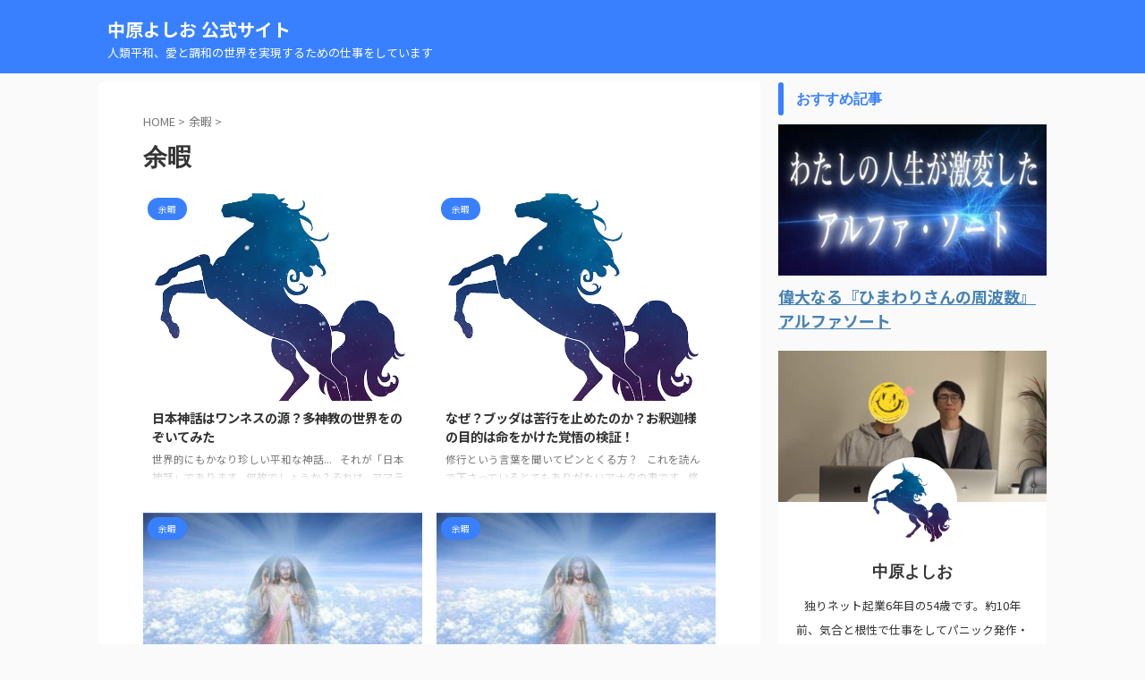

--- FILE ---
content_type: text/html; charset=UTF-8
request_url: https://tetsuo358.com/category/leisure/
body_size: 16684
content:
<!DOCTYPE html>
<!--[if lt IE 7]>
<html class="ie6" lang="ja"> <![endif]-->
<!--[if IE 7]>
<html class="i7" lang="ja"> <![endif]-->
<!--[if IE 8]>
<html class="ie" lang="ja"> <![endif]-->
<!--[if gt IE 8]><!-->
<html lang="ja" class="s-navi-search-overlay ">
	<!--<![endif]-->
	<head prefix="og: http://ogp.me/ns# fb: http://ogp.me/ns/fb# article: http://ogp.me/ns/article#">
				<meta charset="UTF-8" >
		<meta name="viewport" content="width=device-width,initial-scale=1.0,user-scalable=no,viewport-fit=cover">
		<meta name="format-detection" content="telephone=no" >
		<meta name="referrer" content="no-referrer-when-downgrade"/>

		
		<link rel="alternate" type="application/rss+xml" title="中原よしお  公式サイト RSS Feed" href="https://tetsuo358.com/feed/" />
		<link rel="pingback" href="https://tetsuo358.com/xmlrpc.php" >
		<!--[if lt IE 9]>
		<script src="https://tetsuo358.com/wp-content/themes/affinger/js/html5shiv.js"></script>
		<![endif]-->
				<meta name='robots' content='max-image-preview:large' />
<title>余暇 - 中原よしお  公式サイト</title>
<link rel='dns-prefetch' href='//ajax.googleapis.com' />
<link rel='dns-prefetch' href='//use.fontawesome.com' />
<style id='wp-img-auto-sizes-contain-inline-css' type='text/css'>
img:is([sizes=auto i],[sizes^="auto," i]){contain-intrinsic-size:3000px 1500px}
/*# sourceURL=wp-img-auto-sizes-contain-inline-css */
</style>
<link rel='stylesheet' id='fpw_styles_css-css' href='https://tetsuo358.com/wp-content/plugins/feature-a-page-widget/css/fpw_styles.css?ver=2.1.0' type='text/css' media='all' />
<style id='wp-emoji-styles-inline-css' type='text/css'>

	img.wp-smiley, img.emoji {
		display: inline !important;
		border: none !important;
		box-shadow: none !important;
		height: 1em !important;
		width: 1em !important;
		margin: 0 0.07em !important;
		vertical-align: -0.1em !important;
		background: none !important;
		padding: 0 !important;
	}
/*# sourceURL=wp-emoji-styles-inline-css */
</style>
<link rel='stylesheet' id='wp-block-library-css' href='https://tetsuo358.com/wp-includes/css/dist/block-library/style.min.css?ver=6.9' type='text/css' media='all' />
<style id='global-styles-inline-css' type='text/css'>
:root{--wp--preset--aspect-ratio--square: 1;--wp--preset--aspect-ratio--4-3: 4/3;--wp--preset--aspect-ratio--3-4: 3/4;--wp--preset--aspect-ratio--3-2: 3/2;--wp--preset--aspect-ratio--2-3: 2/3;--wp--preset--aspect-ratio--16-9: 16/9;--wp--preset--aspect-ratio--9-16: 9/16;--wp--preset--color--black: #000000;--wp--preset--color--cyan-bluish-gray: #abb8c3;--wp--preset--color--white: #ffffff;--wp--preset--color--pale-pink: #f78da7;--wp--preset--color--vivid-red: #cf2e2e;--wp--preset--color--luminous-vivid-orange: #ff6900;--wp--preset--color--luminous-vivid-amber: #fcb900;--wp--preset--color--light-green-cyan: #eefaff;--wp--preset--color--vivid-green-cyan: #00d084;--wp--preset--color--pale-cyan-blue: #8ed1fc;--wp--preset--color--vivid-cyan-blue: #0693e3;--wp--preset--color--vivid-purple: #9b51e0;--wp--preset--color--soft-red: #e92f3d;--wp--preset--color--light-grayish-red: #fdf0f2;--wp--preset--color--vivid-yellow: #ffc107;--wp--preset--color--very-pale-yellow: #fffde7;--wp--preset--color--very-light-gray: #fafafa;--wp--preset--color--very-dark-gray: #313131;--wp--preset--color--original-color-a: #43a047;--wp--preset--color--original-color-b: #795548;--wp--preset--color--original-color-c: #ec407a;--wp--preset--color--original-color-d: #9e9d24;--wp--preset--gradient--vivid-cyan-blue-to-vivid-purple: linear-gradient(135deg,rgb(6,147,227) 0%,rgb(155,81,224) 100%);--wp--preset--gradient--light-green-cyan-to-vivid-green-cyan: linear-gradient(135deg,rgb(122,220,180) 0%,rgb(0,208,130) 100%);--wp--preset--gradient--luminous-vivid-amber-to-luminous-vivid-orange: linear-gradient(135deg,rgb(252,185,0) 0%,rgb(255,105,0) 100%);--wp--preset--gradient--luminous-vivid-orange-to-vivid-red: linear-gradient(135deg,rgb(255,105,0) 0%,rgb(207,46,46) 100%);--wp--preset--gradient--very-light-gray-to-cyan-bluish-gray: linear-gradient(135deg,rgb(238,238,238) 0%,rgb(169,184,195) 100%);--wp--preset--gradient--cool-to-warm-spectrum: linear-gradient(135deg,rgb(74,234,220) 0%,rgb(151,120,209) 20%,rgb(207,42,186) 40%,rgb(238,44,130) 60%,rgb(251,105,98) 80%,rgb(254,248,76) 100%);--wp--preset--gradient--blush-light-purple: linear-gradient(135deg,rgb(255,206,236) 0%,rgb(152,150,240) 100%);--wp--preset--gradient--blush-bordeaux: linear-gradient(135deg,rgb(254,205,165) 0%,rgb(254,45,45) 50%,rgb(107,0,62) 100%);--wp--preset--gradient--luminous-dusk: linear-gradient(135deg,rgb(255,203,112) 0%,rgb(199,81,192) 50%,rgb(65,88,208) 100%);--wp--preset--gradient--pale-ocean: linear-gradient(135deg,rgb(255,245,203) 0%,rgb(182,227,212) 50%,rgb(51,167,181) 100%);--wp--preset--gradient--electric-grass: linear-gradient(135deg,rgb(202,248,128) 0%,rgb(113,206,126) 100%);--wp--preset--gradient--midnight: linear-gradient(135deg,rgb(2,3,129) 0%,rgb(40,116,252) 100%);--wp--preset--font-size--small: .8em;--wp--preset--font-size--medium: 20px;--wp--preset--font-size--large: 1.5em;--wp--preset--font-size--x-large: 42px;--wp--preset--font-size--st-regular: 1em;--wp--preset--font-size--huge: 3em;--wp--preset--spacing--20: 0.44rem;--wp--preset--spacing--30: 0.67rem;--wp--preset--spacing--40: 1rem;--wp--preset--spacing--50: 1.5rem;--wp--preset--spacing--60: 2.25rem;--wp--preset--spacing--70: 3.38rem;--wp--preset--spacing--80: 5.06rem;--wp--preset--shadow--natural: 6px 6px 9px rgba(0, 0, 0, 0.2);--wp--preset--shadow--deep: 12px 12px 50px rgba(0, 0, 0, 0.4);--wp--preset--shadow--sharp: 6px 6px 0px rgba(0, 0, 0, 0.2);--wp--preset--shadow--outlined: 6px 6px 0px -3px rgb(255, 255, 255), 6px 6px rgb(0, 0, 0);--wp--preset--shadow--crisp: 6px 6px 0px rgb(0, 0, 0);}:where(.is-layout-flex){gap: 0.5em;}:where(.is-layout-grid){gap: 0.5em;}body .is-layout-flex{display: flex;}.is-layout-flex{flex-wrap: wrap;align-items: center;}.is-layout-flex > :is(*, div){margin: 0;}body .is-layout-grid{display: grid;}.is-layout-grid > :is(*, div){margin: 0;}:where(.wp-block-columns.is-layout-flex){gap: 2em;}:where(.wp-block-columns.is-layout-grid){gap: 2em;}:where(.wp-block-post-template.is-layout-flex){gap: 1.25em;}:where(.wp-block-post-template.is-layout-grid){gap: 1.25em;}.has-black-color{color: var(--wp--preset--color--black) !important;}.has-cyan-bluish-gray-color{color: var(--wp--preset--color--cyan-bluish-gray) !important;}.has-white-color{color: var(--wp--preset--color--white) !important;}.has-pale-pink-color{color: var(--wp--preset--color--pale-pink) !important;}.has-vivid-red-color{color: var(--wp--preset--color--vivid-red) !important;}.has-luminous-vivid-orange-color{color: var(--wp--preset--color--luminous-vivid-orange) !important;}.has-luminous-vivid-amber-color{color: var(--wp--preset--color--luminous-vivid-amber) !important;}.has-light-green-cyan-color{color: var(--wp--preset--color--light-green-cyan) !important;}.has-vivid-green-cyan-color{color: var(--wp--preset--color--vivid-green-cyan) !important;}.has-pale-cyan-blue-color{color: var(--wp--preset--color--pale-cyan-blue) !important;}.has-vivid-cyan-blue-color{color: var(--wp--preset--color--vivid-cyan-blue) !important;}.has-vivid-purple-color{color: var(--wp--preset--color--vivid-purple) !important;}.has-black-background-color{background-color: var(--wp--preset--color--black) !important;}.has-cyan-bluish-gray-background-color{background-color: var(--wp--preset--color--cyan-bluish-gray) !important;}.has-white-background-color{background-color: var(--wp--preset--color--white) !important;}.has-pale-pink-background-color{background-color: var(--wp--preset--color--pale-pink) !important;}.has-vivid-red-background-color{background-color: var(--wp--preset--color--vivid-red) !important;}.has-luminous-vivid-orange-background-color{background-color: var(--wp--preset--color--luminous-vivid-orange) !important;}.has-luminous-vivid-amber-background-color{background-color: var(--wp--preset--color--luminous-vivid-amber) !important;}.has-light-green-cyan-background-color{background-color: var(--wp--preset--color--light-green-cyan) !important;}.has-vivid-green-cyan-background-color{background-color: var(--wp--preset--color--vivid-green-cyan) !important;}.has-pale-cyan-blue-background-color{background-color: var(--wp--preset--color--pale-cyan-blue) !important;}.has-vivid-cyan-blue-background-color{background-color: var(--wp--preset--color--vivid-cyan-blue) !important;}.has-vivid-purple-background-color{background-color: var(--wp--preset--color--vivid-purple) !important;}.has-black-border-color{border-color: var(--wp--preset--color--black) !important;}.has-cyan-bluish-gray-border-color{border-color: var(--wp--preset--color--cyan-bluish-gray) !important;}.has-white-border-color{border-color: var(--wp--preset--color--white) !important;}.has-pale-pink-border-color{border-color: var(--wp--preset--color--pale-pink) !important;}.has-vivid-red-border-color{border-color: var(--wp--preset--color--vivid-red) !important;}.has-luminous-vivid-orange-border-color{border-color: var(--wp--preset--color--luminous-vivid-orange) !important;}.has-luminous-vivid-amber-border-color{border-color: var(--wp--preset--color--luminous-vivid-amber) !important;}.has-light-green-cyan-border-color{border-color: var(--wp--preset--color--light-green-cyan) !important;}.has-vivid-green-cyan-border-color{border-color: var(--wp--preset--color--vivid-green-cyan) !important;}.has-pale-cyan-blue-border-color{border-color: var(--wp--preset--color--pale-cyan-blue) !important;}.has-vivid-cyan-blue-border-color{border-color: var(--wp--preset--color--vivid-cyan-blue) !important;}.has-vivid-purple-border-color{border-color: var(--wp--preset--color--vivid-purple) !important;}.has-vivid-cyan-blue-to-vivid-purple-gradient-background{background: var(--wp--preset--gradient--vivid-cyan-blue-to-vivid-purple) !important;}.has-light-green-cyan-to-vivid-green-cyan-gradient-background{background: var(--wp--preset--gradient--light-green-cyan-to-vivid-green-cyan) !important;}.has-luminous-vivid-amber-to-luminous-vivid-orange-gradient-background{background: var(--wp--preset--gradient--luminous-vivid-amber-to-luminous-vivid-orange) !important;}.has-luminous-vivid-orange-to-vivid-red-gradient-background{background: var(--wp--preset--gradient--luminous-vivid-orange-to-vivid-red) !important;}.has-very-light-gray-to-cyan-bluish-gray-gradient-background{background: var(--wp--preset--gradient--very-light-gray-to-cyan-bluish-gray) !important;}.has-cool-to-warm-spectrum-gradient-background{background: var(--wp--preset--gradient--cool-to-warm-spectrum) !important;}.has-blush-light-purple-gradient-background{background: var(--wp--preset--gradient--blush-light-purple) !important;}.has-blush-bordeaux-gradient-background{background: var(--wp--preset--gradient--blush-bordeaux) !important;}.has-luminous-dusk-gradient-background{background: var(--wp--preset--gradient--luminous-dusk) !important;}.has-pale-ocean-gradient-background{background: var(--wp--preset--gradient--pale-ocean) !important;}.has-electric-grass-gradient-background{background: var(--wp--preset--gradient--electric-grass) !important;}.has-midnight-gradient-background{background: var(--wp--preset--gradient--midnight) !important;}.has-small-font-size{font-size: var(--wp--preset--font-size--small) !important;}.has-medium-font-size{font-size: var(--wp--preset--font-size--medium) !important;}.has-large-font-size{font-size: var(--wp--preset--font-size--large) !important;}.has-x-large-font-size{font-size: var(--wp--preset--font-size--x-large) !important;}
/*# sourceURL=global-styles-inline-css */
</style>

<style id='classic-theme-styles-inline-css' type='text/css'>
/*! This file is auto-generated */
.wp-block-button__link{color:#fff;background-color:#32373c;border-radius:9999px;box-shadow:none;text-decoration:none;padding:calc(.667em + 2px) calc(1.333em + 2px);font-size:1.125em}.wp-block-file__button{background:#32373c;color:#fff;text-decoration:none}
/*# sourceURL=/wp-includes/css/classic-themes.min.css */
</style>
<style id='font-awesome-svg-styles-default-inline-css' type='text/css'>
.svg-inline--fa {
  display: inline-block;
  height: 1em;
  overflow: visible;
  vertical-align: -.125em;
}
/*# sourceURL=font-awesome-svg-styles-default-inline-css */
</style>
<link rel='stylesheet' id='font-awesome-svg-styles-css' href='https://tetsuo358.com/wp-content/uploads/font-awesome/v5.13.1/css/svg-with-js.css' type='text/css' media='all' />
<style id='font-awesome-svg-styles-inline-css' type='text/css'>
   .wp-block-font-awesome-icon svg::before,
   .wp-rich-text-font-awesome-icon svg::before {content: unset;}
/*# sourceURL=font-awesome-svg-styles-inline-css */
</style>
<link rel='stylesheet' id='contact-form-7-css' href='https://tetsuo358.com/wp-content/plugins/contact-form-7/includes/css/styles.css?ver=6.1.4' type='text/css' media='all' />
<link rel='stylesheet' id='normalize-css' href='https://tetsuo358.com/wp-content/themes/affinger/css/normalize.css?ver=1.5.9' type='text/css' media='all' />
<link rel='stylesheet' id='st_svg-css' href='https://tetsuo358.com/wp-content/themes/affinger/st_svg/style.css?ver=6.9' type='text/css' media='all' />
<link rel='stylesheet' id='slick-css' href='https://tetsuo358.com/wp-content/themes/affinger/vendor/slick/slick.css?ver=1.8.0' type='text/css' media='all' />
<link rel='stylesheet' id='slick-theme-css' href='https://tetsuo358.com/wp-content/themes/affinger/vendor/slick/slick-theme.css?ver=1.8.0' type='text/css' media='all' />
<link rel='stylesheet' id='fonts-googleapis-notosansjp-css' href='//fonts.googleapis.com/css?family=Noto+Sans+JP%3A400%2C700&#038;display=swap&#038;subset=japanese&#038;ver=6.9' type='text/css' media='all' />
<link rel='stylesheet' id='style-css' href='https://tetsuo358.com/wp-content/themes/affinger/style.css?ver=6.9' type='text/css' media='all' />
<link rel='stylesheet' id='child-style-css' href='https://tetsuo358.com/wp-content/themes/affinger-child/style.css?ver=6.9' type='text/css' media='all' />
<link rel='stylesheet' id='single-css' href='https://tetsuo358.com/wp-content/themes/affinger/st-rankcss.php' type='text/css' media='all' />
<link rel='stylesheet' id='font-awesome-official-css' href='https://use.fontawesome.com/releases/v5.13.1/css/all.css' type='text/css' media='all' integrity="sha384-xxzQGERXS00kBmZW/6qxqJPyxW3UR0BPsL4c8ILaIWXva5kFi7TxkIIaMiKtqV1Q" crossorigin="anonymous" />
<link rel='stylesheet' id='st-themecss-css' href='https://tetsuo358.com/wp-content/themes/affinger/st-themecss-loader.php?ver=6.9' type='text/css' media='all' />
<link rel='stylesheet' id='font-awesome-official-v4shim-css' href='https://use.fontawesome.com/releases/v5.13.1/css/v4-shims.css' type='text/css' media='all' integrity="sha384-KkCLkpBvvcSnFQn3PbNkSgmwKGj7ln8pQe/6BOAE0i+/fU9QYEx5CtwduPRyTNob" crossorigin="anonymous" />
<style id='font-awesome-official-v4shim-inline-css' type='text/css'>
@font-face {
font-family: "FontAwesome";
font-display: block;
src: url("https://use.fontawesome.com/releases/v5.13.1/webfonts/fa-brands-400.eot"),
		url("https://use.fontawesome.com/releases/v5.13.1/webfonts/fa-brands-400.eot?#iefix") format("embedded-opentype"),
		url("https://use.fontawesome.com/releases/v5.13.1/webfonts/fa-brands-400.woff2") format("woff2"),
		url("https://use.fontawesome.com/releases/v5.13.1/webfonts/fa-brands-400.woff") format("woff"),
		url("https://use.fontawesome.com/releases/v5.13.1/webfonts/fa-brands-400.ttf") format("truetype"),
		url("https://use.fontawesome.com/releases/v5.13.1/webfonts/fa-brands-400.svg#fontawesome") format("svg");
}

@font-face {
font-family: "FontAwesome";
font-display: block;
src: url("https://use.fontawesome.com/releases/v5.13.1/webfonts/fa-solid-900.eot"),
		url("https://use.fontawesome.com/releases/v5.13.1/webfonts/fa-solid-900.eot?#iefix") format("embedded-opentype"),
		url("https://use.fontawesome.com/releases/v5.13.1/webfonts/fa-solid-900.woff2") format("woff2"),
		url("https://use.fontawesome.com/releases/v5.13.1/webfonts/fa-solid-900.woff") format("woff"),
		url("https://use.fontawesome.com/releases/v5.13.1/webfonts/fa-solid-900.ttf") format("truetype"),
		url("https://use.fontawesome.com/releases/v5.13.1/webfonts/fa-solid-900.svg#fontawesome") format("svg");
}

@font-face {
font-family: "FontAwesome";
font-display: block;
src: url("https://use.fontawesome.com/releases/v5.13.1/webfonts/fa-regular-400.eot"),
		url("https://use.fontawesome.com/releases/v5.13.1/webfonts/fa-regular-400.eot?#iefix") format("embedded-opentype"),
		url("https://use.fontawesome.com/releases/v5.13.1/webfonts/fa-regular-400.woff2") format("woff2"),
		url("https://use.fontawesome.com/releases/v5.13.1/webfonts/fa-regular-400.woff") format("woff"),
		url("https://use.fontawesome.com/releases/v5.13.1/webfonts/fa-regular-400.ttf") format("truetype"),
		url("https://use.fontawesome.com/releases/v5.13.1/webfonts/fa-regular-400.svg#fontawesome") format("svg");
unicode-range: U+F004-F005,U+F007,U+F017,U+F022,U+F024,U+F02E,U+F03E,U+F044,U+F057-F059,U+F06E,U+F070,U+F075,U+F07B-F07C,U+F080,U+F086,U+F089,U+F094,U+F09D,U+F0A0,U+F0A4-F0A7,U+F0C5,U+F0C7-F0C8,U+F0E0,U+F0EB,U+F0F3,U+F0F8,U+F0FE,U+F111,U+F118-F11A,U+F11C,U+F133,U+F144,U+F146,U+F14A,U+F14D-F14E,U+F150-F152,U+F15B-F15C,U+F164-F165,U+F185-F186,U+F191-F192,U+F1AD,U+F1C1-F1C9,U+F1CD,U+F1D8,U+F1E3,U+F1EA,U+F1F6,U+F1F9,U+F20A,U+F247-F249,U+F24D,U+F254-F25B,U+F25D,U+F267,U+F271-F274,U+F279,U+F28B,U+F28D,U+F2B5-F2B6,U+F2B9,U+F2BB,U+F2BD,U+F2C1-F2C2,U+F2D0,U+F2D2,U+F2DC,U+F2ED,U+F328,U+F358-F35B,U+F3A5,U+F3D1,U+F410,U+F4AD;
}
/*# sourceURL=font-awesome-official-v4shim-inline-css */
</style>
<script type="text/javascript" src="//ajax.googleapis.com/ajax/libs/jquery/1.11.3/jquery.min.js?ver=1.11.3" id="jquery-js"></script>
<link rel="https://api.w.org/" href="https://tetsuo358.com/wp-json/" /><link rel="alternate" title="JSON" type="application/json" href="https://tetsuo358.com/wp-json/wp/v2/categories/29" /><meta name="thumbnail" content="https://tetsuo358.com/wp-content/uploads/cropped-0a63d1100f1ce3e8d06d9fc60fe0da08.jpeg">
<link rel="icon" href="https://tetsuo358.com/wp-content/uploads/cropped-unicorn-gcd1697ccd_640-32x32.png" sizes="32x32" />
<link rel="icon" href="https://tetsuo358.com/wp-content/uploads/cropped-unicorn-gcd1697ccd_640-192x192.png" sizes="192x192" />
<link rel="apple-touch-icon" href="https://tetsuo358.com/wp-content/uploads/cropped-unicorn-gcd1697ccd_640-180x180.png" />
<meta name="msapplication-TileImage" content="https://tetsuo358.com/wp-content/uploads/cropped-unicorn-gcd1697ccd_640-270x270.png" />
		
<!-- OGP -->

<meta property="og:type" content="website">
<meta property="og:title" content="中原よしお  公式サイト">
<meta property="og:url" content="https://tetsuo358.com">
<meta property="og:description" content="人類平和、愛と調和の世界を実現するための仕事をしています">
<meta property="og:site_name" content="中原よしお  公式サイト">
<meta property="og:image" content="https://tetsuo358.com/wp-content/uploads/cropped-0a63d1100f1ce3e8d06d9fc60fe0da08.jpeg">


				<meta name="twitter:card" content="summary_large_image">
	
	<meta name="twitter:site" content="@tetsuo_nod">
	<meta name="twitter:title" content="中原よしお  公式サイト">
	<meta name="twitter:description" content="人類平和、愛と調和の世界を実現するための仕事をしています">
	<meta name="twitter:image" content="https://tetsuo358.com/wp-content/uploads/cropped-0a63d1100f1ce3e8d06d9fc60fe0da08.jpeg">
<!-- /OGP -->
		


<script>
	(function (window, document, $, undefined) {
		'use strict';

		var SlideBox = (function () {
			/**
			 * @param $element
			 *
			 * @constructor
			 */
			function SlideBox($element) {
				this._$element = $element;
			}

			SlideBox.prototype.$content = function () {
				return this._$element.find('[data-st-slidebox-content]');
			};

			SlideBox.prototype.$toggle = function () {
				return this._$element.find('[data-st-slidebox-toggle]');
			};

			SlideBox.prototype.$icon = function () {
				return this._$element.find('[data-st-slidebox-icon]');
			};

			SlideBox.prototype.$text = function () {
				return this._$element.find('[data-st-slidebox-text]');
			};

			SlideBox.prototype.is_expanded = function () {
				return !!(this._$element.filter('[data-st-slidebox-expanded="true"]').length);
			};

			SlideBox.prototype.expand = function () {
				var self = this;

				this.$content().slideDown()
					.promise()
					.then(function () {
						var $icon = self.$icon();
						var $text = self.$text();

						$icon.removeClass($icon.attr('data-st-slidebox-icon-collapsed'))
							.addClass($icon.attr('data-st-slidebox-icon-expanded'))

						$text.text($text.attr('data-st-slidebox-text-expanded'))

						self._$element.removeClass('is-collapsed')
							.addClass('is-expanded');

						self._$element.attr('data-st-slidebox-expanded', 'true');
					});
			};

			SlideBox.prototype.collapse = function () {
				var self = this;

				this.$content().slideUp()
					.promise()
					.then(function () {
						var $icon = self.$icon();
						var $text = self.$text();

						$icon.removeClass($icon.attr('data-st-slidebox-icon-expanded'))
							.addClass($icon.attr('data-st-slidebox-icon-collapsed'))

						$text.text($text.attr('data-st-slidebox-text-collapsed'))

						self._$element.removeClass('is-expanded')
							.addClass('is-collapsed');

						self._$element.attr('data-st-slidebox-expanded', 'false');
					});
			};

			SlideBox.prototype.toggle = function () {
				if (this.is_expanded()) {
					this.collapse();
				} else {
					this.expand();
				}
			};

			SlideBox.prototype.add_event_listeners = function () {
				var self = this;

				this.$toggle().on('click', function (event) {
					self.toggle();
				});
			};

			SlideBox.prototype.initialize = function () {
				this.add_event_listeners();
			};

			return SlideBox;
		}());

		function on_ready() {
			var slideBoxes = [];

			$('[data-st-slidebox]').each(function () {
				var $element = $(this);
				var slideBox = new SlideBox($element);

				slideBoxes.push(slideBox);

				slideBox.initialize();
			});

			return slideBoxes;
		}

		$(on_ready);
	}(window, window.document, jQuery));
</script>

	<script>
		(function (window, document, $, undefined) {
			'use strict';

			$(function(){
			$('.post h2:not([class^="is-style-st-heading-custom-"]):not([class*=" is-style-st-heading-custom-"]):not(.st-css-no2) , .h2modoki').wrapInner('<span class="st-dash-design"></span>');
			})
		}(window, window.document, jQuery));
	</script>

<script>
	(function (window, document, $, undefined) {
		'use strict';

		$(function(){
			/* 第一階層のみの目次にクラスを挿入 */
			$("#toc_container:not(:has(ul ul))").addClass("only-toc");
			/* アコーディオンメニュー内のカテゴリにクラス追加 */
			$(".st-ac-box ul:has(.cat-item)").each(function(){
				$(this).addClass("st-ac-cat");
			});
		});
	}(window, window.document, jQuery));
</script>

<script>
	(function (window, document, $, undefined) {
		'use strict';

		$(function(){
									$('.st-star').parent('.rankh4').css('padding-bottom','5px'); // スターがある場合のランキング見出し調整
		});
	}(window, window.document, jQuery));
</script>



	<script>
		(function (window, document, $, undefined) {
			'use strict';

			$(function() {
				$('.is-style-st-paragraph-kaiwa').wrapInner('<span class="st-paragraph-kaiwa-text">');
			});
		}(window, window.document, jQuery));
	</script>

	<script>
		(function (window, document, $, undefined) {
			'use strict';

			$(function() {
				$('.is-style-st-paragraph-kaiwa-b').wrapInner('<span class="st-paragraph-kaiwa-text">');
			});
		}(window, window.document, jQuery));
	</script>

<script>
	/* Gutenbergスタイルを調整 */
	(function (window, document, $, undefined) {
		'use strict';

		$(function() {
			$( '[class^="is-style-st-paragraph-"],[class*=" is-style-st-paragraph-"]' ).wrapInner( '<span class="st-noflex"></span>' );
		});
	}(window, window.document, jQuery));
</script>




			<link rel='stylesheet' id='rpwe-style-css' href='https://tetsuo358.com/wp-content/plugins/recent-posts-widget-extended/assets/css/rpwe-frontend.css?ver=2.0.2' type='text/css' media='all' />
</head>
	<body data-rsssl=1 class="archive category category-leisure category-29 wp-theme-affinger wp-child-theme-affinger-child not-front-page" >				<div id="st-ami">
				<div id="wrapper" class="">
				<div id="wrapper-in">

					

<header id="st-headwide">
	<div id="header-full">
		<div id="headbox-bg">
			<div id="headbox">

					<nav id="s-navi" class="pcnone" data-st-nav data-st-nav-type="normal">
		<dl class="acordion is-active" data-st-nav-primary>
			<dt class="trigger">
				<p class="acordion_button"><span class="op op-menu"><i class="st-fa st-svg-menu"></i></span></p>

				
									<div id="st-mobile-logo"></div>
				
				<!-- 追加メニュー -->
				
				<!-- 追加メニュー2 -->
				
			</dt>

			<dd class="acordion_tree">
				<div class="acordion_tree_content">

					

												<div class="menu-%e3%83%88%e3%83%83%e3%83%97%e3%83%a1%e3%83%8b%e3%83%a5%e3%83%bc-container"><ul id="menu-%e3%83%88%e3%83%83%e3%83%97%e3%83%a1%e3%83%8b%e3%83%a5%e3%83%bc" class="menu"><li id="menu-item-2325" class="menu-item menu-item-type-custom menu-item-object-custom menu-item-2325"><a href="/"><span class="menu-item-label"><i class="fas fa-home"></i> HOME</span></a></li>
</ul></div>						<div class="clear"></div>

					
				</div>
			</dd>

					</dl>

					</nav>

									<div id="header-l">
						
						<div id="st-text-logo">
							
    
		
			<!-- ロゴ又はブログ名 -->
			
				<p class="sitename sitenametop"><a href="https://tetsuo358.com/">
  						                  		  中原よしお  公式サイト               		           		 </a></p>

   				      		<!-- ロゴ又はブログ名ここまで -->

       		<!-- キャプション -->
       						<p class="descr">
					人類平和、愛と調和の世界を実現するための仕事をしています				</p>
			
		
	
						</div>
					</div><!-- /#header-l -->
				
				<div id="header-r" class="smanone">
					
				</div><!-- /#header-r -->

			</div><!-- /#headbox -->
		</div><!-- /#headbox-bg clearfix -->

		
		
		
		
			

			<div id="gazou-wide">
												<div id="st-headerbox">
						<div id="st-header">
						</div>
					</div>
									</div>
		
	</div><!-- #header-full -->

	





</header>

					<div id="content-w">

						
						

<div id="content" class="clearfix">
    <div id="contentInner">
        <main>
            <article>
				
                <!--ぱんくず -->
					<div id="breadcrumb">
					<ol itemscope itemtype="http://schema.org/BreadcrumbList">
						<li itemprop="itemListElement" itemscope
      itemtype="http://schema.org/ListItem"><a href="https://tetsuo358.com" itemprop="item"><span itemprop="name">HOME</span></a> > <meta itemprop="position" content="1" /></li>
																																					<li itemprop="itemListElement" itemscope
      itemtype="http://schema.org/ListItem"><a href="https://tetsuo358.com/category/leisure/" itemprop="item">
								<span itemprop="name">余暇</span> </a> &gt;
								<meta itemprop="position" content="2" />
							</li>
															</ol>
					</div>
					<!--/ ぱんくず -->
                                <div class="post">
                                                    <h1 class="entry-title">余暇</h1>
                        
			
							<div id="nocopy" >
					
									</div>
							
                        </div><!-- /post -->

										<aside>
                        		
	<div class="itiran-card-list post-card-list has-excerpt has-date is-small-columns-2 is-medium-columns-2 is-large-columns-2">
		
			
			
			<div class="post-card-list-item post-card">
				<div class="post-card-image">
											<a href="https://tetsuo358.com/leisure/hana_2238/"><img src="https://tetsuo358.com/wp-content/uploads/unicorn-gcd1697ccd_640.png" alt="no image" title="no image" width="343" height="343"></a>
					
											
	
	<p class="st-catgroup itiran-category">
		<a href="https://tetsuo358.com/category/leisure/" title="View all posts in 余暇" rel="category tag"><span class="catname st-catid29">余暇</span></a>	</p>
					
					
				</div>

				<div class="post-card-body">
					<div class="post-card-text">
						<h3 class="post-card-title"><a href="https://tetsuo358.com/leisure/hana_2238/">日本神話はワンネスの源？多神教の世界をのぞいてみた</a></h3>


						<div class="post-card-excerpt">
							<p>世界的にもかなり珍しい平和な神話... &nbsp; それが「日本神話」であります   何故でしょうか？それは &nbsp; アマテラス（天照大神）「あまてらすおおみかみ」という神の存在   女性であり世界の神々とくらべると物凄く平和的たっだとか... &nbsp; 攻撃的でない &nbsp; 争いもすくない &nbsp; 物事を決める時も人の意見をよく聞いてから...   とても親しみのもてる「神」であります   現代で例えると、信頼できる女性上司という感覚ですね。   元々の神、絶対的な神は &#038;nbs ... </p>
						</div>
					</div>
				</div>
			</div>
		
			
			
			<div class="post-card-list-item post-card">
				<div class="post-card-image">
											<a href="https://tetsuo358.com/leisure/hana_2136/"><img src="https://tetsuo358.com/wp-content/uploads/unicorn-gcd1697ccd_640.png" alt="no image" title="no image" width="343" height="343"></a>
					
											
	
	<p class="st-catgroup itiran-category">
		<a href="https://tetsuo358.com/category/leisure/" title="View all posts in 余暇" rel="category tag"><span class="catname st-catid29">余暇</span></a>	</p>
					
					
				</div>

				<div class="post-card-body">
					<div class="post-card-text">
						<h3 class="post-card-title"><a href="https://tetsuo358.com/leisure/hana_2136/">なぜ？ブッダは苦行を止めたのか？お釈迦様の目的は命をかけた覚悟の検証！</a></h3>


						<div class="post-card-excerpt">
							<p>修行という言葉を聞いてピンとくる方？ &nbsp; これを読んで下さっているとてもありがたいアナタの事です   修行の仕方も様々あります。どんな行為も修行とみなせば成立 &nbsp; 実際修行をしていない方でも修行という言葉には、何か特別な意味が込められていると感じる方も多いようです   現在よりも自己を向上させる特別な行為という感覚 &nbsp; 修行は人生の必要な行為の１つのようにも思います。   今回は、修行を積んでさとりを開いたお釈迦様にフォーカスしてみました   お釈迦様は修行のワンランク上「苦 ... </p>
						</div>
					</div>
				</div>
			</div>
		
			
			
			<div class="post-card-list-item post-card">
				<div class="post-card-image">
											<a href="https://tetsuo358.com/leisure/hana_1055/"><img width="343" height="254" src="https://tetsuo358.com/wp-content/uploads/christ-343x254.jpg" class="attachment-st_post_slider_2 size-st_post_slider_2 wp-post-image" alt="" decoding="async" fetchpriority="high" srcset="https://tetsuo358.com/wp-content/uploads/christ-343x254.jpg 343w, https://tetsuo358.com/wp-content/uploads/christ-202x150.jpg 202w" sizes="(max-width: 343px) 100vw, 343px" /></a>
					
											
	
	<p class="st-catgroup itiran-category">
		<a href="https://tetsuo358.com/category/leisure/" title="View all posts in 余暇" rel="category tag"><span class="catname st-catid29">余暇</span></a>	</p>
					
					
				</div>

				<div class="post-card-body">
					<div class="post-card-text">
						<h3 class="post-card-title"><a href="https://tetsuo358.com/leisure/hana_1055/">77歳の生き方を目の当たりに。ゆる～く真剣に楽しんでおられる「セレナと旅写真」さん</a></h3>


						<div class="post-card-excerpt">
							<p>中高年の暮らしを意識していると色んな方々との出逢いがあります。 &nbsp; ある日曜日‥ふらっと海へ出かける。一人たたずむ素敵なダンディの姿が目に入ります。 &nbsp; なにをするでもなく、自然の中にただ溶け込んでいる‥ &nbsp; その海は公園も完備してあり、緑のパワーも沢山浴びることができる場所。 &nbsp; 私もただただ、ぼ～っとして、自分の中の声「そろそろ海を見に行こうか」という誘いを待ちながら公園の木々を眺めています。 &nbsp; &nbsp; ‥そろそろ海に行こうかなと思い移動を始め ... </p>
						</div>
					</div>
				</div>
			</div>
		
			
			
			<div class="post-card-list-item post-card">
				<div class="post-card-image">
											<a href="https://tetsuo358.com/leisure/hana_1027/"><img width="343" height="254" src="https://tetsuo358.com/wp-content/uploads/christ-343x254.jpg" class="attachment-st_post_slider_2 size-st_post_slider_2 wp-post-image" alt="" decoding="async" srcset="https://tetsuo358.com/wp-content/uploads/christ-343x254.jpg 343w, https://tetsuo358.com/wp-content/uploads/christ-202x150.jpg 202w" sizes="(max-width: 343px) 100vw, 343px" /></a>
					
											
	
	<p class="st-catgroup itiran-category">
		<a href="https://tetsuo358.com/category/leisure/" title="View all posts in 余暇" rel="category tag"><span class="catname st-catid29">余暇</span></a>	</p>
					
					
				</div>

				<div class="post-card-body">
					<div class="post-card-text">
						<h3 class="post-card-title"><a href="https://tetsuo358.com/leisure/hana_1027/">ペットの看取り。生命が旅立った後‥やはり悲しい。行動をして軽減を図る</a></h3>


						<div class="post-card-excerpt">
							<p>15年間、家族の一員として生活していたペット（犬）が旅立ちました。 &nbsp; 調子が悪いので動物病院へ受診し「診断はガン」 治療が無い事もないが老犬なので‥。 獣医の返事はある程度予想していました。 &nbsp; 治療を受ける概念の無いペットにこれ以上治療をするイメージはわきません。 &nbsp; そのまま自宅で療養生活となりました。 &nbsp; 療養生活といってもたいした事は出来ませんでした。 だんだんと衰えていくのを見守るのみでした。 &nbsp; &nbsp; 看取りを経験している方々に沢山の ... </p>
						</div>
					</div>
				</div>
			</div>
		
			
			
			<div class="post-card-list-item post-card">
				<div class="post-card-image">
											<a href="https://tetsuo358.com/leisure/hana_977/"><img width="343" height="254" src="https://tetsuo358.com/wp-content/uploads/christ-343x254.jpg" class="attachment-st_post_slider_2 size-st_post_slider_2 wp-post-image" alt="" decoding="async" srcset="https://tetsuo358.com/wp-content/uploads/christ-343x254.jpg 343w, https://tetsuo358.com/wp-content/uploads/christ-202x150.jpg 202w" sizes="(max-width: 343px) 100vw, 343px" /></a>
					
											
	
	<p class="st-catgroup itiran-category">
		<a href="https://tetsuo358.com/category/leisure/" title="View all posts in 余暇" rel="category tag"><span class="catname st-catid29">余暇</span></a> <a href="https://tetsuo358.com/category/way-of-life/" title="View all posts in 生き方" rel="category tag"><span class="catname st-catid33">生き方</span></a>	</p>
					
					
				</div>

				<div class="post-card-body">
					<div class="post-card-text">
						<h3 class="post-card-title"><a href="https://tetsuo358.com/leisure/hana_977/">日曜日の国それは日本。休日は何をしますか？それぞれの考えで楽しく行動</a></h3>


						<div class="post-card-excerpt">
							<p>夜の空を見ていると月が輝いています。火星、水星、木星、金星、土星‥望遠鏡や肉眼で確認もできます。日星というのは存在しませんが太陽（日の光）の事でしょうか？ &nbsp; 暦を見ると、月曜日～日曜日まであります。日曜日はみんな大好きです。 &nbsp; 星と曜日に関連性があるように、太陽（日の光）と日曜日は共通点があるのではないかな～と勝手に思っています。 &nbsp; 「日」という文字は特別な漢字に思えてきました。 そこですぐに気づきましたが「日本」って日の文字が入っているw &nbsp; もしからしたら ... </p>
						</div>
					</div>
				</div>
			</div>
		
			
			
			<div class="post-card-list-item post-card">
				<div class="post-card-image">
											<a href="https://tetsuo358.com/leisure/hana_943/"><img width="343" height="254" src="https://tetsuo358.com/wp-content/uploads/christ-343x254.jpg" class="attachment-st_post_slider_2 size-st_post_slider_2 wp-post-image" alt="" decoding="async" srcset="https://tetsuo358.com/wp-content/uploads/christ-343x254.jpg 343w, https://tetsuo358.com/wp-content/uploads/christ-202x150.jpg 202w" sizes="(max-width: 343px) 100vw, 343px" /></a>
					
											
	
	<p class="st-catgroup itiran-category">
		<a href="https://tetsuo358.com/category/leisure/" title="View all posts in 余暇" rel="category tag"><span class="catname st-catid29">余暇</span></a> <a href="https://tetsuo358.com/category/way-of-life/" title="View all posts in 生き方" rel="category tag"><span class="catname st-catid33">生き方</span></a>	</p>
					
					
				</div>

				<div class="post-card-body">
					<div class="post-card-text">
						<h3 class="post-card-title"><a href="https://tetsuo358.com/leisure/hana_943/">孫へのプレゼントはパソコン？プログラミング教育必修化を考えてみる。</a></h3>


						<div class="post-card-excerpt">
							<p>プログラミング教育必修化って‥ &nbsp; 聞いてないよと思われる、父兄、祖父母の方々。 &nbsp; 同感です &nbsp; 時代が変化しているのを肌で感じますが、いったい私達は何をしたらいいのか迷ってしまします。 &nbsp; 本屋さんへ行くとプログラミング関連のコーナーも存在感が増している印象 &nbsp; 本をパラパラとめくるも「何がなんだかさっぱり‥」 &nbsp; そういう方々が大半ではないでしょうか？もちろん私もその一人ですのでご安心下さい。お仲間でございます。しかし、前には進んでいかなく ... </p>
						</div>
					</div>
				</div>
			</div>
		
			
			
			<div class="post-card-list-item post-card">
				<div class="post-card-image">
											<a href="https://tetsuo358.com/leisure/hana_741/"><img width="343" height="254" src="https://tetsuo358.com/wp-content/uploads/christ-343x254.jpg" class="attachment-st_post_slider_2 size-st_post_slider_2 wp-post-image" alt="" decoding="async" srcset="https://tetsuo358.com/wp-content/uploads/christ-343x254.jpg 343w, https://tetsuo358.com/wp-content/uploads/christ-202x150.jpg 202w" sizes="(max-width: 343px) 100vw, 343px" /></a>
					
											
	
	<p class="st-catgroup itiran-category">
		<a href="https://tetsuo358.com/category/leisure/" title="View all posts in 余暇" rel="category tag"><span class="catname st-catid29">余暇</span></a>	</p>
					
					
				</div>

				<div class="post-card-body">
					<div class="post-card-text">
						<h3 class="post-card-title"><a href="https://tetsuo358.com/leisure/hana_741/">美容整形でお悩みの方へ【プチ】が急増中。目的は起業や新しい出会い</a></h3>


						<div class="post-card-excerpt">
							<p>美容整形と聞くと美しい女性が、さらに美しくなるために行なっているイメージですが、現在は男性の方の美容整形も増えいているとの事です。 &nbsp; 美容整形と聞くと、ハードルが高いイメージがある方もいます。しかし、現在は人それぞれの価値観を重んじる風潮。 &nbsp; 人の行う事に口をはさむ事も、昔とくらべて随分少なくなってきていると思います。 &nbsp; 美容整形を行う！と心に決めている人はよい医者にめぐりあう事を祈っております。理想の姿になればハッピーな人生を送る可能性は高まります。 &nbsp; こ ... </p>
						</div>
					</div>
				</div>
			</div>
					</div>
                       				<div class="st-pagelink">
		<div class="st-pagelink-in">
				</div>
	</div>
							</aside>
			
		
		

			
            </article>
        </main>
    </div>
    <!-- /#contentInner -->
    

	
			<div id="side">
			<aside>
									<div class="side-topad">
													<div id="fpw_widget-2" class="side-widgets widget_fpw_widget"><p class="st-widgets-title"><span>おすすめ記事</span></p>
<article class="fpw-clearfix fpw-layout-big">

	<a href="https://tetsuo358.com/sun01/" class="fpw-featured-link">
		<div class="fpw-featured-image">
			<img width="400" height="225" src="https://tetsuo358.com/wp-content/uploads/私の人生が激変したアルファソート-400x225.jpg" class="attachment-fpw_big size-fpw_big wp-post-image" alt="" decoding="async" srcset="https://tetsuo358.com/wp-content/uploads/私の人生が激変したアルファソート-400x225.jpg 400w, https://tetsuo358.com/wp-content/uploads/私の人生が激変したアルファソート-300x169.jpg 300w, https://tetsuo358.com/wp-content/uploads/私の人生が激変したアルファソート-1024x576.jpg 1024w, https://tetsuo358.com/wp-content/uploads/私の人生が激変したアルファソート-768x432.jpg 768w, https://tetsuo358.com/wp-content/uploads/私の人生が激変したアルファソート.jpg 1280w" sizes="(max-width: 400px) 100vw, 400px" />		</div>
		<h3 class="fpw-page-title">偉大なる『ひまわりさんの周波数』アルファソート</h3>
	</a>	

	<div class="fpw-excerpt">
			</div>

</article></div><div id="authorst_widget-2" class="side-widgets widget_authorst_widget"><div class="st-author-box st-author-master">

<div class="st-author-profile">
			<div class="st-author-profile-header-card"><img class="st-profile-header" src="https://tetsuo358.com/wp-content/uploads/IMG_2783.jpg" width="1280" height="720" alt="中原よしお  公式サイト"></div>
		<div class="st-author-profile-avatar">
					<img src="https://tetsuo358.com/wp-content/uploads/unicorn-gcd1697ccd_640.png" width="150px" height="150px">
			</div>

	<div class="post st-author-profile-content">
		<p class="st-author-nickname">中原よしお</p>
		<p class="st-author-description">独りネット起業6年目の54歳です。約10年前、気合と根性で仕事をしてパニック発作・うつ病を発症。そんな人生を諦めかけているとき神様がメンターに出会わせて下さいました。今は自由な働き方を手に入れ、幸せで穏やかな日々を送っています。メンターには心からの感謝しかありません。</p>
		<div class="sns">
			<ul class="profile-sns clearfix">

									<li class="twitter"><a rel="nofollow" href="https://twitter.com/yoshio_nakahara" target="_blank"><i class="st-fa st-svg-twitter" aria-hidden="true"></i></a></li>
				
				
				
									<li class="author-youtube"><a rel="nofollow" href="https://www.youtube.com/channel/UC9kWKaKBKx9WeXmLEcH_d3Q" target="_blank"><i class="st-fa st-svg-youtube-play" aria-hidden="true"></i></a></li>
				
				
				
				
				
			</ul>
		</div>
			</div>
</div>
</div></div><div id="text-15" class="side-widgets widget_text">			<div class="textwidget"><p style="text-align: center;"><span class="st-mybtn st-mybtn-mini"><a  style="background:#4FC3F7;border-radius:5px;font-weight:normal;color:#fff;box-shadow:0 3px 0 #03A9F4;" href="https://tetsuo358.com/?page_id=1753" rel="noopener" target="_blank">詳しいプロフィールはこちら<i class="st-fa fa-after st-svg-angle-right st-css-no" aria-hidden="true"></i></a></span></p>
</div>
		</div>											</div>
				
													
									<div id="mybox">
													<div id="rpwe_widget-2" class="side-widgets rpwe_widget recent-posts-extended"><p class="st-widgets-title"><span>私の人生を変えたおすすめ商品はこちら</span></p><div  class="rpwe-block"><ul class="rpwe-ul"><li class="rpwe-li rpwe-clearfix"><a class="rpwe-img" href="https://tetsuo358.com/sun05/" target="_self"><img class="rpwe-alignleft rpwe-thumb" src="https://tetsuo358.com/wp-content/uploads/不動明王の力が宿る-100x100.jpg" alt="自分軸 他人の言動、邪気に影響されない力" height="100" width="100" loading="lazy" decoding="async"></a><h3 class="rpwe-title"><a href="https://tetsuo358.com/sun05/" target="_self">自分軸 他人の言動、邪気に影響されない力</a></h3></li><li class="rpwe-li rpwe-clearfix"><a class="rpwe-img" href="https://tetsuo358.com/sun04/" target="_self"><img class="rpwe-alignleft rpwe-thumb" src="https://tetsuo358.com/wp-content/uploads/賢者の石、魔法の杖-100x100.jpg" alt="パラレルシフト 好きな宇宙に移行する力" height="100" width="100" loading="lazy" decoding="async"></a><h3 class="rpwe-title"><a href="https://tetsuo358.com/sun04/" target="_self">パラレルシフト 好きな宇宙に移行する力</a></h3></li><li class="rpwe-li rpwe-clearfix"><a class="rpwe-img" href="https://tetsuo358.com/sun03/" target="_self"><img class="rpwe-alignleft rpwe-thumb" src="https://tetsuo358.com/wp-content/uploads/宇宙銀行を運営する方法-100x100.jpg" alt="お金・経済的自由 資本主義・マネーゲームからの解脱" height="100" width="100" loading="lazy" decoding="async"></a><h3 class="rpwe-title"><a href="https://tetsuo358.com/sun03/" target="_self">お金・経済的自由 資本主義・マネーゲームからの解脱</a></h3></li><li class="rpwe-li rpwe-clearfix"><a class="rpwe-img" href="https://tetsuo358.com/sun02/" target="_self"><img class="rpwe-alignleft rpwe-thumb" src="https://tetsuo358.com/wp-content/uploads/絶頂マックスアチーブメント２-100x100.jpg" alt="ひまわりさんのアファーメーション『アチーブメント　目標達成　願望実現』" height="100" width="100" loading="lazy" decoding="async"></a><h3 class="rpwe-title"><a href="https://tetsuo358.com/sun02/" target="_self">ひまわりさんのアファーメーション『アチーブメント　目標達成　願望実現』</a></h3></li><li class="rpwe-li rpwe-clearfix"><a class="rpwe-img" href="https://tetsuo358.com/sun01/" target="_self"><img class="rpwe-alignleft rpwe-thumb" src="https://tetsuo358.com/wp-content/uploads/私の人生が激変したアルファソート-100x100.jpg" alt="偉大なる『ひまわりさんの周波数』アルファソート" height="100" width="100" loading="lazy" decoding="async"></a><h3 class="rpwe-title"><a href="https://tetsuo358.com/sun01/" target="_self">偉大なる『ひまわりさんの周波数』アルファソート</a></h3></li></ul></div><!-- Generated by http://wordpress.org/plugins/recent-posts-widget-extended/ --></div><div id="sidemenu_widget-2" class="side-widgets widget_sidemenu_widget"><p class="st-widgets-title st-side-widgetsmenu"><span>よしおのリンク集</span></p><div id="sidebg"><div class="st-pagelists"><ul id="menu-%e3%82%b5%e3%82%a4%e3%83%89%e3%83%90%e3%83%bc" class=""><li id="menu-item-2928" class="menu-item menu-item-type-custom menu-item-object-custom menu-item-2928"><a href="https://ameblo.jp/tetuo0610/">オフィシャルブログ</a></li>
<li id="menu-item-2929" class="menu-item menu-item-type-custom menu-item-object-custom menu-item-2929"><a href="https://twitter.com/yoshio_nakahara">twitter</a></li>
<li id="menu-item-2930" class="menu-item menu-item-type-custom menu-item-object-custom menu-item-2930"><a href="https://note.com/tetsuonoda">中原よしおの人生</a></li>
</ul></div></div></div><div id="nav_menu-4" class="side-widgets widget_nav_menu"><p class="st-widgets-title"><span>これだけは知らなければならない</span></p><div class="menu-%e6%95%99%e6%9d%90-container"><ul id="menu-%e6%95%99%e6%9d%90" class="menu"><li id="menu-item-2769" class="menu-item menu-item-type-post_type menu-item-object-page menu-item-2769"><a href="https://tetsuo358.com/rcn/">ライトコピーライター入門講座</a></li>
</ul></div></div>
		<div id="recent-posts-3" class="side-widgets widget_recent_entries">
		<p class="st-widgets-title"><span>最近の投稿</span></p>
		<ul>
											<li>
					<a href="https://tetsuo358.com/column/hana_3211/">人生後半戦は「初心者がひとり起業で自由をつかむための教科書」一択です。</a>
									</li>
											<li>
					<a href="https://tetsuo358.com/column/hana_3200/">完全独り経済自由人マニュアルとは？</a>
									</li>
											<li>
					<a href="https://tetsuo358.com/column/hana_3188/">メンターの教える事だけしっかり守り「不労所得者」になることができました</a>
									</li>
											<li>
					<a href="https://tetsuo358.com/column/hana_3162/">不思議なチカラの恩恵を受けなれば生き残る事はできません</a>
									</li>
											<li>
					<a href="https://tetsuo358.com/column/hana_3154/">【人間関係リセット症候群】の人が脱サラ・起業で成功する方法</a>
									</li>
					</ul>

		</div><div id="categories-3" class="side-widgets widget_categories"><p class="st-widgets-title"><span>カテゴリー</span></p>
			<ul>
					<li class="cat-item cat-item-25"><a href="https://tetsuo358.com/category/osusume/" ><span class="cat-item-label">おすすめ</span></a>
</li>
	<li class="cat-item cat-item-27"><a href="https://tetsuo358.com/category/maindset/" ><span class="cat-item-label">マインドセット</span></a>
</li>
	<li class="cat-item cat-item-28"><a href="https://tetsuo358.com/category/nursing-care/" ><span class="cat-item-label">介護</span></a>
</li>
	<li class="cat-item cat-item-29 current-cat"><a href="https://tetsuo358.com/category/leisure/" ><span class="cat-item-label">余暇</span></a>
</li>
	<li class="cat-item cat-item-30"><a href="https://tetsuo358.com/category/health/" ><span class="cat-item-label">健康</span></a>
</li>
	<li class="cat-item cat-item-31"><a href="https://tetsuo358.com/category/how-to-work/" ><span class="cat-item-label">働き方</span></a>
</li>
	<li class="cat-item cat-item-1"><a href="https://tetsuo358.com/category/column/" ><span class="cat-item-label">家で独りで働く</span></a>
</li>
	<li class="cat-item cat-item-26"><a href="https://tetsuo358.com/category/shiawase/" ><span class="cat-item-label">幸せな独り生活</span></a>
</li>
	<li class="cat-item cat-item-32"><a href="https://tetsuo358.com/category/love/" ><span class="cat-item-label">恋愛</span></a>
</li>
	<li class="cat-item cat-item-33"><a href="https://tetsuo358.com/category/way-of-life/" ><span class="cat-item-label">生き方</span></a>
</li>
			</ul>

			</div><div id="form_widget-2" class="side-widgets widget_form_widget"><a class="st-formbtnlink" href="/contact">
					<div class="st-formbtn">
						<div class="st-originalbtn-l"><span class="btnwebfont"><i class="st-fa st-svg-envelope" aria-hidden="true"></i></span></div>
						<div class="st-originalbtn-r"><span class="originalbtn-bold">お問い合わせ</span></div>
					</div>
				</a> </div>											</div>
				
				<div id="scrollad">
										
																				</div>
			</aside>
		</div>
		<!-- /#side -->
	

	
	</div>
<!--/#content -->
</div><!-- /contentw -->



<footer>
	<div id="footer">
		<div id="footer-wrapper">
			<div id="footer-in">
				<div class="footermenubox clearfix "><ul id="menu-%e3%82%bd%e3%83%bc%e3%82%b7%e3%83%a3%e3%83%ab%e3%83%aa%e3%83%b3%e3%82%af%e3%83%a1%e3%83%8b%e3%83%a5%e3%83%bc" class="footermenust"><li id="menu-item-2986" class="menu-item menu-item-type-post_type menu-item-object-page menu-item-2986"><a href="https://tetsuo358.com/msg/">免責事項</a></li>
</ul></div>
									<div id="st-footer-logo-wrapper">
						<!-- フッターのメインコンテンツ -->

	<div id="st-text-logo">

		
			<h3 class="footerlogo st-text-logo-top">
				<!-- ロゴ又はブログ名 -->
									<a href="https://tetsuo358.com/">
				
											中原よしお  公式サイト					
									</a>
							</h3>

							<p class="footer-description st-text-logo-bottom">
					<a href="https://tetsuo358.com/">人類平和、愛と調和の世界を実現するための仕事をしています</a>
				</p>
			
		
	</div>


	<div class="st-footer-tel">
		
	</div>
					</div>
				
				<p class="copyr"><small>&copy; 2026 中原よしお  公式サイト</small></p>			</div>
		</div><!-- /#footer-wrapper -->
	</div><!-- /#footer -->
</footer>
</div>
<!-- /#wrapperin -->
</div>
<!-- /#wrapper -->
</div><!-- /#st-ami -->
<script type="speculationrules">
{"prefetch":[{"source":"document","where":{"and":[{"href_matches":"/*"},{"not":{"href_matches":["/wp-*.php","/wp-admin/*","/wp-content/uploads/*","/wp-content/*","/wp-content/plugins/*","/wp-content/themes/affinger-child/*","/wp-content/themes/affinger/*","/*\\?(.+)"]}},{"not":{"selector_matches":"a[rel~=\"nofollow\"]"}},{"not":{"selector_matches":".no-prefetch, .no-prefetch a"}}]},"eagerness":"conservative"}]}
</script>
<script>

</script><script type="text/javascript" src="https://tetsuo358.com/wp-includes/js/dist/hooks.min.js?ver=dd5603f07f9220ed27f1" id="wp-hooks-js"></script>
<script type="text/javascript" src="https://tetsuo358.com/wp-includes/js/dist/i18n.min.js?ver=c26c3dc7bed366793375" id="wp-i18n-js"></script>
<script type="text/javascript" id="wp-i18n-js-after">
/* <![CDATA[ */
wp.i18n.setLocaleData( { 'text direction\u0004ltr': [ 'ltr' ] } );
//# sourceURL=wp-i18n-js-after
/* ]]> */
</script>
<script type="text/javascript" src="https://tetsuo358.com/wp-content/plugins/contact-form-7/includes/swv/js/index.js?ver=6.1.4" id="swv-js"></script>
<script type="text/javascript" id="contact-form-7-js-translations">
/* <![CDATA[ */
( function( domain, translations ) {
	var localeData = translations.locale_data[ domain ] || translations.locale_data.messages;
	localeData[""].domain = domain;
	wp.i18n.setLocaleData( localeData, domain );
} )( "contact-form-7", {"translation-revision-date":"2025-11-30 08:12:23+0000","generator":"GlotPress\/4.0.3","domain":"messages","locale_data":{"messages":{"":{"domain":"messages","plural-forms":"nplurals=1; plural=0;","lang":"ja_JP"},"This contact form is placed in the wrong place.":["\u3053\u306e\u30b3\u30f3\u30bf\u30af\u30c8\u30d5\u30a9\u30fc\u30e0\u306f\u9593\u9055\u3063\u305f\u4f4d\u7f6e\u306b\u7f6e\u304b\u308c\u3066\u3044\u307e\u3059\u3002"],"Error:":["\u30a8\u30e9\u30fc:"]}},"comment":{"reference":"includes\/js\/index.js"}} );
//# sourceURL=contact-form-7-js-translations
/* ]]> */
</script>
<script type="text/javascript" id="contact-form-7-js-before">
/* <![CDATA[ */
var wpcf7 = {
    "api": {
        "root": "https:\/\/tetsuo358.com\/wp-json\/",
        "namespace": "contact-form-7\/v1"
    }
};
//# sourceURL=contact-form-7-js-before
/* ]]> */
</script>
<script type="text/javascript" src="https://tetsuo358.com/wp-content/plugins/contact-form-7/includes/js/index.js?ver=6.1.4" id="contact-form-7-js"></script>
<script type="text/javascript" src="https://tetsuo358.com/wp-content/themes/affinger/vendor/slick/slick.js?ver=1.5.9" id="slick-js"></script>
<script type="text/javascript" id="base-js-extra">
/* <![CDATA[ */
var ST = {"ajax_url":"https://tetsuo358.com/wp-admin/admin-ajax.php","expand_accordion_menu":"","sidemenu_accordion":"","is_mobile":""};
//# sourceURL=base-js-extra
/* ]]> */
</script>
<script type="text/javascript" src="https://tetsuo358.com/wp-content/themes/affinger/js/base.js?ver=6.9" id="base-js"></script>
<script type="text/javascript" src="https://tetsuo358.com/wp-content/themes/affinger/js/scroll.js?ver=6.9" id="scroll-js"></script>
<script type="text/javascript" src="https://tetsuo358.com/wp-content/themes/affinger/js/st-copy-text.js?ver=6.9" id="st-copy-text-js"></script>
<script type="text/javascript" src="https://tetsuo358.com/wp-includes/js/dist/vendor/moment.min.js?ver=2.30.1" id="moment-js"></script>
<script type="text/javascript" id="moment-js-after">
/* <![CDATA[ */
moment.updateLocale( 'ja', {"months":["1\u6708","2\u6708","3\u6708","4\u6708","5\u6708","6\u6708","7\u6708","8\u6708","9\u6708","10\u6708","11\u6708","12\u6708"],"monthsShort":["1\u6708","2\u6708","3\u6708","4\u6708","5\u6708","6\u6708","7\u6708","8\u6708","9\u6708","10\u6708","11\u6708","12\u6708"],"weekdays":["\u65e5\u66dc\u65e5","\u6708\u66dc\u65e5","\u706b\u66dc\u65e5","\u6c34\u66dc\u65e5","\u6728\u66dc\u65e5","\u91d1\u66dc\u65e5","\u571f\u66dc\u65e5"],"weekdaysShort":["\u65e5","\u6708","\u706b","\u6c34","\u6728","\u91d1","\u571f"],"week":{"dow":1},"longDateFormat":{"LT":"","LTS":null,"L":null,"LL":"","LLL":"Y\u5e74n\u6708j\u65e5 g:i A","LLLL":null}} );
//# sourceURL=moment-js-after
/* ]]> */
</script>
<script type="text/javascript" src="https://tetsuo358.com/wp-content/themes/affinger/js/st-countdown.js?ver=6.9" id="st-countdown-js"></script>
<script id="wp-emoji-settings" type="application/json">
{"baseUrl":"https://s.w.org/images/core/emoji/17.0.2/72x72/","ext":".png","svgUrl":"https://s.w.org/images/core/emoji/17.0.2/svg/","svgExt":".svg","source":{"concatemoji":"https://tetsuo358.com/wp-includes/js/wp-emoji-release.min.js?ver=6.9"}}
</script>
<script type="module">
/* <![CDATA[ */
/*! This file is auto-generated */
const a=JSON.parse(document.getElementById("wp-emoji-settings").textContent),o=(window._wpemojiSettings=a,"wpEmojiSettingsSupports"),s=["flag","emoji"];function i(e){try{var t={supportTests:e,timestamp:(new Date).valueOf()};sessionStorage.setItem(o,JSON.stringify(t))}catch(e){}}function c(e,t,n){e.clearRect(0,0,e.canvas.width,e.canvas.height),e.fillText(t,0,0);t=new Uint32Array(e.getImageData(0,0,e.canvas.width,e.canvas.height).data);e.clearRect(0,0,e.canvas.width,e.canvas.height),e.fillText(n,0,0);const a=new Uint32Array(e.getImageData(0,0,e.canvas.width,e.canvas.height).data);return t.every((e,t)=>e===a[t])}function p(e,t){e.clearRect(0,0,e.canvas.width,e.canvas.height),e.fillText(t,0,0);var n=e.getImageData(16,16,1,1);for(let e=0;e<n.data.length;e++)if(0!==n.data[e])return!1;return!0}function u(e,t,n,a){switch(t){case"flag":return n(e,"\ud83c\udff3\ufe0f\u200d\u26a7\ufe0f","\ud83c\udff3\ufe0f\u200b\u26a7\ufe0f")?!1:!n(e,"\ud83c\udde8\ud83c\uddf6","\ud83c\udde8\u200b\ud83c\uddf6")&&!n(e,"\ud83c\udff4\udb40\udc67\udb40\udc62\udb40\udc65\udb40\udc6e\udb40\udc67\udb40\udc7f","\ud83c\udff4\u200b\udb40\udc67\u200b\udb40\udc62\u200b\udb40\udc65\u200b\udb40\udc6e\u200b\udb40\udc67\u200b\udb40\udc7f");case"emoji":return!a(e,"\ud83e\u1fac8")}return!1}function f(e,t,n,a){let r;const o=(r="undefined"!=typeof WorkerGlobalScope&&self instanceof WorkerGlobalScope?new OffscreenCanvas(300,150):document.createElement("canvas")).getContext("2d",{willReadFrequently:!0}),s=(o.textBaseline="top",o.font="600 32px Arial",{});return e.forEach(e=>{s[e]=t(o,e,n,a)}),s}function r(e){var t=document.createElement("script");t.src=e,t.defer=!0,document.head.appendChild(t)}a.supports={everything:!0,everythingExceptFlag:!0},new Promise(t=>{let n=function(){try{var e=JSON.parse(sessionStorage.getItem(o));if("object"==typeof e&&"number"==typeof e.timestamp&&(new Date).valueOf()<e.timestamp+604800&&"object"==typeof e.supportTests)return e.supportTests}catch(e){}return null}();if(!n){if("undefined"!=typeof Worker&&"undefined"!=typeof OffscreenCanvas&&"undefined"!=typeof URL&&URL.createObjectURL&&"undefined"!=typeof Blob)try{var e="postMessage("+f.toString()+"("+[JSON.stringify(s),u.toString(),c.toString(),p.toString()].join(",")+"));",a=new Blob([e],{type:"text/javascript"});const r=new Worker(URL.createObjectURL(a),{name:"wpTestEmojiSupports"});return void(r.onmessage=e=>{i(n=e.data),r.terminate(),t(n)})}catch(e){}i(n=f(s,u,c,p))}t(n)}).then(e=>{for(const n in e)a.supports[n]=e[n],a.supports.everything=a.supports.everything&&a.supports[n],"flag"!==n&&(a.supports.everythingExceptFlag=a.supports.everythingExceptFlag&&a.supports[n]);var t;a.supports.everythingExceptFlag=a.supports.everythingExceptFlag&&!a.supports.flag,a.supports.everything||((t=a.source||{}).concatemoji?r(t.concatemoji):t.wpemoji&&t.twemoji&&(r(t.twemoji),r(t.wpemoji)))});
//# sourceURL=https://tetsuo358.com/wp-includes/js/wp-emoji-loader.min.js
/* ]]> */
</script>
					<div id="page-top"><a href="#wrapper" class="st-fa st-svg-angle-up"></a></div>
		</body></html>
